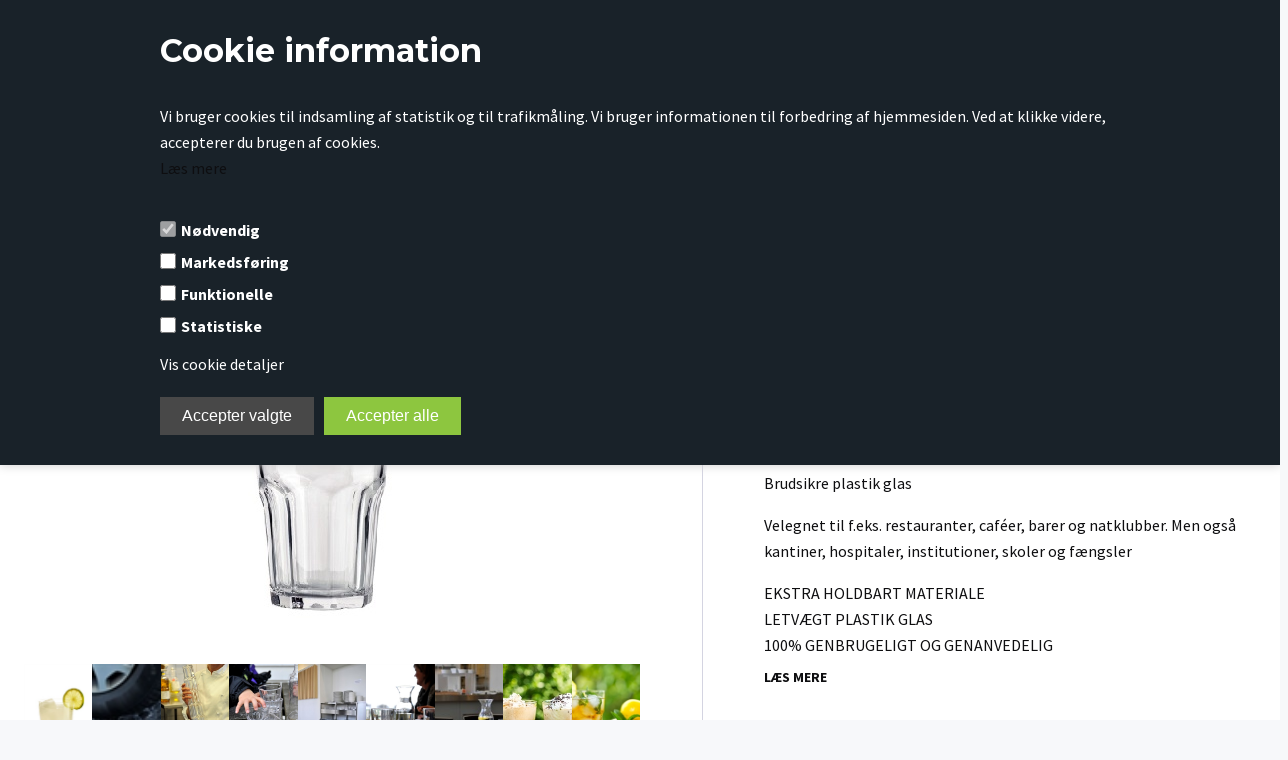

--- FILE ---
content_type: text/html; Charset=UTF-8
request_url: https://www.glassforever.dk/shop/https-www-glassforever-dk-shop-drikke-glas-27c1-html-236p.html
body_size: 21799
content:
<!DOCTYPE html>
<html lang='da' class="webshop-html" xmlns:fb="http://ogp.me/ns/fb#">
<head>
<title>Granity Drikkeglas i plastik 35 cl | genbrug og genanvendelse ✓ </title>
<link rel="alternate" hreflang="da-dk" href="https://www.glassforever.dk/shop/https-www-glassforever-dk-shop-drikke-glas-27c1-html-236p.html"/>
    <meta http-equiv="Content-Type" content="text/html;charset=UTF-8" />
    <meta name="generator" content="DanDomain Webshop" />
    <link rel="canonical" href="https://www.glassforever.dk/shop/https-www-glassforever-dk-shop-drikke-glas-27c1-html-236p.html"/>
    <link rel="preload" as="image" href="/images/200110web2.jpg" />
    <link rel="image_src" href="https://www.glassforever.dk/images/200110web2.jpg" />
    <meta property="og:title" content="Granity 35 cl"/>
    <meta property="og:url" content="https://www.glassforever.dk/shop/https-www-glassforever-dk-shop-drikke-glas-27c1-html-236p.html"/>
    <meta property="og:image" content="https://www.glassforever.dk/images/200110web2.jpg"/>
    <meta name="thumbnail" content="https://www.glassforever.dk/images/200110web2.jpg" />
    <meta name="description" content="Granity glas i plastik » 100% genanvendelige & miljøvenlige plastikglas ">
    <meta name="keywords" content="vandglas drikkeglas drikke glas drikkeglas i farver">
    <meta http-equiv="Page-Enter" content="blendTrans(Duration=0)">
    <meta http-equiv="Page-Exit" content="blendTrans(Duration=0)">
    <link href="/shop/frontend/public/css/webshop.css?v=8.117.5220" rel="stylesheet" type="text/css">
    <link href="/images/ddcss/shop-137.css?1767355218000" rel="stylesheet" type="text/css">
    <script type="text/javascript">
        var UsesOwnDoctype = true
        var LanguageID = '26';
        var ReloadBasket = '';
        var MaxBuyMsg = 'Antal må ikke være større end';
        var MinBuyMsg = 'Antal må ikke være mindre end';
        var SelectVarMsg = 'Vælg variant før køb';
        var ProductNumber = '200110';
        var ProductVariantMasterID = '';
        var Keyword = '';
        var SelectVarTxt = 'Vælg variant';
        var ShowBasketUrl = '/shop/showbasket.html';
        var CurrencyReturnUrl = '/shop/https-www-glassforever-dk-shop-drikke-glas-27c1-html-236p.html';
        var ReqVariantSelect = 'true';
        var EnablePicProtect = false;
        var PicprotectMsg = '(c) GlassFORever 2018';
        var AddedToBasketMessageTriggered = false;
        var CookiePolicy = {"cookiesRequireConsent":true,"allowTrackingCookies":false,"allowStatisticsCookies":false,"allowFunctionalCookies":false};
        setInterval(function(){SilentAjaxGetRequest(location.href);},900000);
    </script>
<script>
window.dataLayer = window.dataLayer || [];
function gtag(){dataLayer.push(arguments);}
gtag('consent', 'default', {
'ad_storage': 'denied',
'analytics_storage': 'denied',
'ad_user_data': 'denied',
'ad_personalization': 'denied',
'personalization_storage': 'denied',
'functionality_storage': 'denied',
'security_storage': 'granted'
});
</script>

<script src="https://www.googletagmanager.com/gtag/js?id=UA-33763068-1" class="shop-native-gtag-script" async ></script>
<script>
window.dataLayer = window.dataLayer || [];
function gtag(){dataLayer.push(arguments);}
gtag('js', new Date());
gtag('config', 'UA-33763068-1', { 'anonymize_ip': true });
gtag('set', 'ads_data_redaction', true);
</script>

<script type="text/plain" class="ce-script">(function(w,d,s,l,i){w[l]=w[l]||[];w[l].push({'gtm.start':new Date().getTime(),event:'gtm.js'});var f=d.getElementsByTagName(s)[0],j=d.createElement(s),dl=l!='dataLayer'?'&l='+l:'';j.async=true;j.src='https://www.googletagmanager.com/gtm.js?id='+i+dl;f.parentNode.insertBefore(j,f);})(window,document,'script','dataLayer','GTM-5K6NX87T');</script>    <script type="text/javascript" src="/shop/frontend/public/js/webshop.all.min.js?v=8.117.5220"></script>

<script>
  var customerTypePopup = {
    'active' : true,
    'b2b' : '/shop/er-du-erhvervskunde-54c1.html',
    'b2c' : 'https://shop.glassforever.dk/shop/frontpage.html'
  };

  var deliveryInfoActive = true;
  var b2cDeliveryInfoText = 'Kun salg til erhverv';
  
  var CookieAcceptText = "Det er ok";
  
  var colli = {
    'active' : true,
    'text' : 'Hver kasse består af'
  };
  
  // Landing-page Form
  var landingFormSuccess = "Tak for din henvendelse – vi vil kontakte dig hurtigt mulig.<br />Klik her for at se forsiden til <a href='https://www.glassforever.dk'>www.glassforever.dk</a>";
  var landingFormFailed = "Din mail blev ikke sendt... prøv igen senere."
  
  // Popup
  var slidedelay = 3000; 									//Forsinkelse er i milisekunder
  var slidespeed = 1000; 									//Hvor langtid det tager for at slide ind i milisekunder
  var width = 500;										//Bredden af popupbeskeden skal passe med baggrundsbillede størrelsen
  var height = 200;										//Højden af popupbeskeden skal passe med baggrundsbillede størrelsen
  var vertplace = "bottom"; 								//Placeringen af popup vinduet, du kan enten vælge top, middle, bottom
  var hortplace = "right"; 								//Placering af popup vinduet, du kan enten vælge left, center, right
  var backgroundurl = "/images/slider2.jpg";				//Baggrundsbillede der skal vises i popup vinduet
  var backgroundcolor = "#283b4d";								//Baggrundsfarven hvis ingen billede, man kan bruge listen neden under: 
  //https://www.w3schools.com/cssref/css_colors.asp eller en farve kode.
  var header = "Er du erhvervskunde (B2B)? Få engros priser";			//Overskrift teksten, som er en H2 overskrift
  var popupmessage = "";	//Brødteksten i popupvinduet
  var headercolor = "white";								//Overskriftens farve eller eksempelvis som farvekode #000000
  var headersize = "1.84615em";							//Overskriftens størrelse, accepterer px og em
  var headeralign = "center";								//Overskriftens vandrette justering
  var popupmessagecolor = "white";						//Brødtekstens farve eller eksempelvis som farvekode #000000
  var popupmessagesize = "17px";							//Brødtekstens størrelse, accepterer px og em
  var popupmessagealign = "center";						//Brødtekstens vandrette justering
  var popuplink = "er-du-ny-54c1.html";					// Link til erhvervs-side på shoppen
  var popupbutton = "Klik her";							// Link tekst
</script>

<!-- Google Tag Manager -->
<script>(function(w,d,s,l,i){w[l]=w[l]||[];w[l].push({'gtm.start':
new Date().getTime(),event:'gtm.js'});var f=d.getElementsByTagName(s)[0],
j=d.createElement(s),dl=l!='dataLayer'?'&l='+l:'';j.async=true;j.src=
'https://www.googletagmanager.com/gtm.js?id='+i+dl;f.parentNode.insertBefore(j,f);
})(window,document,'script','dataLayer','GTM-W5J4GGG');</script>
<!-- End Google Tag Manager -->

<meta http-equiv="X-UA-Compatible" content="IE=edge">
<meta name="viewport" content="initial-scale=1.0, maximum-scale=1.0, user-scalable=0">
<link href="/images/skins/Bewise/css/main.v9.css" rel="stylesheet" type="text/css">
<link href="/images/skins/Bewise/css/libs.css" rel="stylesheet" type="text/css">
<script src="/images/skins/Bewise/js/libs.js" type="text/javascript"></script>
<script type="text/javascript">
var Tawk_API=Tawk_API||{}, Tawk_LoadStart=new Date();
(function(){
var s1=document.createElement("script"),s0=document.getElementsByTagName("script")[0];
s1.async=true;
s1.src='https://embed.tawk.to/64242b6a4247f20fefe8a5bb/1gsmkj5rh';
s1.charset='UTF-8';
s1.setAttribute('crossorigin','*');
s0.parentNode.insertBefore(s1,s0);
})();
</script>

</head>


<body class="webshop-productinfo webshop-body">
<noscript><iframe src='https://www.googletagmanager.com/ns.html?id=GTM-5K6NX87T'height='0' width='0' style='display:none;visibility:hidden'></iframe></noscript><!--scripts body start-->
<style type="text/css">   #CookiePolicy {       background-color: #192229;       color: #ffffff;       left: 0;       width: 100%;       text-align: center;       z-index: 999;   }       #CookiePolicy h1, #CookiePolicy h2, #CookiePolicy h3, #CookiePolicy h4, #CookiePolicy h5  {       color: #ffffff;   }   #CookiePolicy label  {       color: #ffffff;   }       #CookiePolicy .Close {       display: block;       text-decoration: none;       font-size: 14px;       height: 20px;       position: absolute;       right: 10px;       top: 0;       width: 20px;       color: #ffffff;   }       .CookiePolicyCenterText {      margin: 30px auto;      text-align: left;      max-width: 100%;      position: relative;      width: 980px;   }       .CookiePolicyText {      padding-left:10px;   }</style>    <!--googleoff: all-->
<div id="CookiePolicy" class="fixed-top"><div class="CookiePolicyCenterText"><div class="CookiePolicyText"><h2>Cookie information</h2>

<p>
	Vi bruger cookies til indsamling af statistik og til trafikmåling. Vi bruger informationen til forbedring af hjemmesiden. Ved at klikke videre, accepterer du brugen af cookies.<br />
	<a href="/shop/terms.html?HideCookieDialog=1#cookieconsent">Læs mere</a>
</p>
<div class="cookie-policy-consents-container"><div class="cookie-policy-consents-area area-system-cookies"><input type="checkbox" checked disabled/><label>Nødvendig</label></div><div class="cookie-policy-consents-area area-tracking-cookies"><input type="checkbox" id="cookie-policy-consent-tracking" onclick="toggleConsentForCookieType(this)"/><label for="cookie-policy-consent-tracking">Markedsføring</label></div><div class="cookie-policy-consents-area area-functional-cookies"><input type="checkbox" id="cookie-policy-consent-functional" onclick="toggleConsentForCookieType(this)"/><label for="cookie-policy-consent-functional">Funktionelle</label></div><div class="cookie-policy-consents-area area-statistics-cookies"><input type="checkbox" id="cookie-policy-consent-statistics" onclick="toggleConsentForCookieType(this)"/><label for="cookie-policy-consent-statistics">Statistiske</label></div></div><div class="cookie-policy-details-link-container"><a href="#" onclick="toggleCookiePolicyDetails()">Vis cookie detaljer</a></div><div class="cookie-policy-details-container"><div class="rtable rtable--4cols"><div style="order:1;" class="rtable-cell rtable-header-cell">Cookie</div><div style="order:2;" class="rtable-cell cookie-policy-details-locally-mapped cookie-policy-details-column-name">Nødvendig</div><div style="order:3;" class="rtable-cell cookie-policy-details-globally-mapped cookie-policy-details-thirdparty cookie-policy-details-column-name">_GRECAPTCHA</div><div style="order:4;" class="rtable-cell cookie-policy-details-globally-mapped cookie-policy-details-column-name">ASPSESSIONID*</div><div style="order:5;" class="rtable-cell cookie-policy-details-globally-mapped cookie-policy-details-column-name">basketIdentifier</div><div style="order:6;" class="rtable-cell cookie-policy-details-globally-mapped cookie-policy-details-column-name">DanDomainWebShop5Favorites</div><div style="order:7;" class="rtable-cell cookie-policy-details-globally-mapped cookie-policy-details-column-name">DDCookiePolicy</div><div style="order:8;" class="rtable-cell cookie-policy-details-globally-mapped cookie-policy-details-column-name">DDCookiePolicy-consent-functional</div><div style="order:9;" class="rtable-cell cookie-policy-details-globally-mapped cookie-policy-details-column-name">DDCookiePolicy-consent-statistics</div><div style="order:10;" class="rtable-cell cookie-policy-details-globally-mapped cookie-policy-details-column-name">DDCookiePolicy-consent-tracking</div><div style="order:11;" class="rtable-cell cookie-policy-details-globally-mapped cookie-policy-details-column-name">DDCookiePolicyDialog</div><div style="order:12;" class="rtable-cell cookie-policy-details-globally-mapped cookie-policy-details-column-name cookie-policy-details-exists-on-client">SharedSessionId</div><div style="order:13;" class="rtable-cell cookie-policy-details-globally-mapped cookie-policy-details-column-name">shop6TipBotFilterRandomStringValue</div><div style="order:14;" class="rtable-cell cookie-policy-details-globally-mapped cookie-policy-details-column-name">shopReviewRandomStringValue</div><div style="order:15;" class="rtable-cell cookie-policy-details-globally-mapped cookie-policy-details-column-name">shopShowBasketSendMailRandomStringValue</div><div style="order:16;" class="rtable-cell cookie-policy-details-globally-mapped cookie-policy-details-thirdparty cookie-policy-details-column-name">_ga*</div><div style="order:17;" class="rtable-cell cookie-policy-details-globally-mapped cookie-policy-details-thirdparty cookie-policy-details-column-name">_gat_gtag_UA(Viabill)</div><div style="order:18;" class="rtable-cell cookie-policy-details-globally-mapped cookie-policy-details-thirdparty cookie-policy-details-column-name">_gid</div><div style="order:19;" class="rtable-cell cookie-policy-details-globally-mapped cookie-policy-details-thirdparty cookie-policy-details-column-name">GPS</div><div style="order:20;" class="rtable-cell cookie-policy-details-globally-mapped cookie-policy-details-thirdparty cookie-policy-details-column-name">VISITOR_INFO1_LIVE</div><div style="order:21;" class="rtable-cell cookie-policy-details-globally-mapped cookie-policy-details-thirdparty cookie-policy-details-column-name">YSC</div><div style="order:22;" class="rtable-cell cookie-policy-details-locally-mapped cookie-policy-details-column-name">Funktionelle</div><div style="order:1;" class="rtable-cell rtable-header-cell">Kategori</div><div style="order:2;" class="rtable-cell cookie-policy-details-locally-mapped cookie-policy-details-column-category">Nødvendig</div><div style="order:3;" class="rtable-cell cookie-policy-details-globally-mapped cookie-policy-details-thirdparty cookie-policy-details-column-category">Nødvendig</div><div style="order:4;" class="rtable-cell cookie-policy-details-globally-mapped cookie-policy-details-column-category">Nødvendig</div><div style="order:5;" class="rtable-cell cookie-policy-details-globally-mapped cookie-policy-details-column-category">Nødvendig</div><div style="order:6;" class="rtable-cell cookie-policy-details-globally-mapped cookie-policy-details-column-category">Nødvendig</div><div style="order:7;" class="rtable-cell cookie-policy-details-globally-mapped cookie-policy-details-column-category">Nødvendig</div><div style="order:8;" class="rtable-cell cookie-policy-details-globally-mapped cookie-policy-details-column-category">Nødvendig</div><div style="order:9;" class="rtable-cell cookie-policy-details-globally-mapped cookie-policy-details-column-category">Nødvendig</div><div style="order:10;" class="rtable-cell cookie-policy-details-globally-mapped cookie-policy-details-column-category">Nødvendig</div><div style="order:11;" class="rtable-cell cookie-policy-details-globally-mapped cookie-policy-details-column-category">Nødvendig</div><div style="order:12;" class="rtable-cell cookie-policy-details-globally-mapped cookie-policy-details-column-category cookie-policy-details-exists-on-client">Nødvendig</div><div style="order:13;" class="rtable-cell cookie-policy-details-globally-mapped cookie-policy-details-column-category">Nødvendig</div><div style="order:14;" class="rtable-cell cookie-policy-details-globally-mapped cookie-policy-details-column-category">Nødvendig</div><div style="order:15;" class="rtable-cell cookie-policy-details-globally-mapped cookie-policy-details-column-category">Nødvendig</div><div style="order:16;" class="rtable-cell cookie-policy-details-globally-mapped cookie-policy-details-thirdparty cookie-policy-details-column-category">Markedsføring</div><div style="order:17;" class="rtable-cell cookie-policy-details-globally-mapped cookie-policy-details-thirdparty cookie-policy-details-column-category">Markedsføring</div><div style="order:18;" class="rtable-cell cookie-policy-details-globally-mapped cookie-policy-details-thirdparty cookie-policy-details-column-category">Markedsføring</div><div style="order:19;" class="rtable-cell cookie-policy-details-globally-mapped cookie-policy-details-thirdparty cookie-policy-details-column-category">Markedsføring</div><div style="order:20;" class="rtable-cell cookie-policy-details-globally-mapped cookie-policy-details-thirdparty cookie-policy-details-column-category">Markedsføring</div><div style="order:21;" class="rtable-cell cookie-policy-details-globally-mapped cookie-policy-details-thirdparty cookie-policy-details-column-category">Markedsføring</div><div style="order:22;" class="rtable-cell cookie-policy-details-locally-mapped cookie-policy-details-column-category">Funktionelle</div><div style="order:1;" class="rtable-cell rtable-header-cell">Beskrivelse</div><div style="order:2;" class="rtable-cell cookie-policy-details-locally-mapped cookie-policy-details-column-description">brugt af cookie policy</div><div style="order:3;" class="rtable-cell cookie-policy-details-globally-mapped cookie-policy-details-thirdparty cookie-policy-details-column-description">Bruges til Google ReCaptcha<div class="cookie-policy-third-party-details-container">Google LLC</div></div><div style="order:4;" class="rtable-cell cookie-policy-details-globally-mapped cookie-policy-details-column-description">Bruges til at gemme session data</div><div style="order:5;" class="rtable-cell cookie-policy-details-globally-mapped cookie-policy-details-column-description">Bruges til at gemme kurv</div><div style="order:6;" class="rtable-cell cookie-policy-details-globally-mapped cookie-policy-details-column-description">Bruges af funktionen favorit produkter</div><div style="order:7;" class="rtable-cell cookie-policy-details-globally-mapped cookie-policy-details-column-description">Bruges til at gemme cookie samtykke</div><div style="order:8;" class="rtable-cell cookie-policy-details-globally-mapped cookie-policy-details-column-description">Bruges til at gemme cookie samtykke</div><div style="order:9;" class="rtable-cell cookie-policy-details-globally-mapped cookie-policy-details-column-description">Bruges til at gemme cookie samtykke</div><div style="order:10;" class="rtable-cell cookie-policy-details-globally-mapped cookie-policy-details-column-description">Bruges til at gemme cookie samtykke</div><div style="order:11;" class="rtable-cell cookie-policy-details-globally-mapped cookie-policy-details-column-description">Bruges til at gemme cookie samtykke</div><div style="order:12;" class="rtable-cell cookie-policy-details-globally-mapped cookie-policy-details-column-description cookie-policy-details-exists-on-client">Bruges til at gemme session data</div><div style="order:13;" class="rtable-cell cookie-policy-details-globally-mapped cookie-policy-details-column-description">Bruges af funktionen tip en ven</div><div style="order:14;" class="rtable-cell cookie-policy-details-globally-mapped cookie-policy-details-column-description">Bruges af funktionen produkt anmeldelser</div><div style="order:15;" class="rtable-cell cookie-policy-details-globally-mapped cookie-policy-details-column-description">Bruges til send kurven til en ven funktionen</div><div style="order:16;" class="rtable-cell cookie-policy-details-globally-mapped cookie-policy-details-thirdparty cookie-policy-details-column-description">Google analytics bruges til at indsamle statistik om den besøgende<div class="cookie-policy-third-party-details-container">Google LLC</div></div><div style="order:17;" class="rtable-cell cookie-policy-details-globally-mapped cookie-policy-details-thirdparty cookie-policy-details-column-description">Bruges af Google til at tilpasse visning af annoncer<div class="cookie-policy-third-party-details-container">Google LLC</div></div><div style="order:18;" class="rtable-cell cookie-policy-details-globally-mapped cookie-policy-details-thirdparty cookie-policy-details-column-description">Google analytics bruges til at indsamle statistik om den besøgende<div class="cookie-policy-third-party-details-container">Google LLC</div></div><div style="order:19;" class="rtable-cell cookie-policy-details-globally-mapped cookie-policy-details-thirdparty cookie-policy-details-column-description">Bruges af Youtube til afspilning af video<div class="cookie-policy-third-party-details-container">youtube.com </div></div><div style="order:20;" class="rtable-cell cookie-policy-details-globally-mapped cookie-policy-details-thirdparty cookie-policy-details-column-description">Bruges af Youtube til afspilning af video<div class="cookie-policy-third-party-details-container">youtube.com</div></div><div style="order:21;" class="rtable-cell cookie-policy-details-globally-mapped cookie-policy-details-thirdparty cookie-policy-details-column-description">Bruges af Youtube til afspilning af video<div class="cookie-policy-third-party-details-container">youtube.com</div></div><div style="order:22;" class="rtable-cell cookie-policy-details-locally-mapped cookie-policy-details-column-description">brugt af cookie policy</div><div style="order:1;" class="rtable-cell rtable-header-cell">Udløb</div><div style="order:2;" class="rtable-cell cookie-policy-details-locally-mapped cookie-policy-details-column-expire">365 dage</div><div style="order:3;" class="rtable-cell cookie-policy-details-globally-mapped cookie-policy-details-thirdparty cookie-policy-details-column-expire">182 dage</div><div style="order:4;" class="rtable-cell cookie-policy-details-globally-mapped cookie-policy-details-column-expire">session</div><div style="order:5;" class="rtable-cell cookie-policy-details-globally-mapped cookie-policy-details-column-expire">30 dage</div><div style="order:6;" class="rtable-cell cookie-policy-details-globally-mapped cookie-policy-details-column-expire">365 dage</div><div style="order:7;" class="rtable-cell cookie-policy-details-globally-mapped cookie-policy-details-column-expire">365 dage</div><div style="order:8;" class="rtable-cell cookie-policy-details-globally-mapped cookie-policy-details-column-expire">365 dage</div><div style="order:9;" class="rtable-cell cookie-policy-details-globally-mapped cookie-policy-details-column-expire">365 dage</div><div style="order:10;" class="rtable-cell cookie-policy-details-globally-mapped cookie-policy-details-column-expire">365 dage</div><div style="order:11;" class="rtable-cell cookie-policy-details-globally-mapped cookie-policy-details-column-expire">365 dage</div><div style="order:12;" class="rtable-cell cookie-policy-details-globally-mapped cookie-policy-details-column-expire cookie-policy-details-exists-on-client">365 dage</div><div style="order:13;" class="rtable-cell cookie-policy-details-globally-mapped cookie-policy-details-column-expire">session</div><div style="order:14;" class="rtable-cell cookie-policy-details-globally-mapped cookie-policy-details-column-expire">session</div><div style="order:15;" class="rtable-cell cookie-policy-details-globally-mapped cookie-policy-details-column-expire">session</div><div style="order:16;" class="rtable-cell cookie-policy-details-globally-mapped cookie-policy-details-thirdparty cookie-policy-details-column-expire">730 dage</div><div style="order:17;" class="rtable-cell cookie-policy-details-globally-mapped cookie-policy-details-thirdparty cookie-policy-details-column-expire">1 dage</div><div style="order:18;" class="rtable-cell cookie-policy-details-globally-mapped cookie-policy-details-thirdparty cookie-policy-details-column-expire">2 minutter</div><div style="order:19;" class="rtable-cell cookie-policy-details-globally-mapped cookie-policy-details-thirdparty cookie-policy-details-column-expire">1 dage</div><div style="order:20;" class="rtable-cell cookie-policy-details-globally-mapped cookie-policy-details-thirdparty cookie-policy-details-column-expire">180 dage</div><div style="order:21;" class="rtable-cell cookie-policy-details-globally-mapped cookie-policy-details-thirdparty cookie-policy-details-column-expire">session</div><div style="order:22;" class="rtable-cell cookie-policy-details-locally-mapped cookie-policy-details-column-expire">365 dage</div></div></div><div class="cookie-policy-accept-buttons-container"><input id="cookie-policy-accept-button" data-accept-text-original="Accepter valgte" data-accept-text-modified="" class="cookie-policy-accept cookie-policy-button" type="button" value="Accepter valgte" onclick="cookiePolicyAccept('aede332ecd1a9b4f929c49187b051316c9747418')"/><input class="cookie-policy-accept-all cookie-policy-button" type="button" value="Accepter alle" onclick="cookiePolicyAcceptAll('aede332ecd1a9b4f929c49187b051316c9747418')"/></div></div></div></div>
<!--googleon: all-->
<div class="wrapper">
  <div class="topnav">
    <div class="container">
      <div class="content">
        <div class="topnav_left">
          <a href="tel:004525421639"><svg xmlns="http://www.w3.org/2000/svg" fill="none" viewBox="0 0 24 24" stroke-width="1.5" stroke="currentColor" class="w-6 h-6">
            <path stroke-linecap="round" stroke-linejoin="round" d="M2.25 6.75c0 8.284 6.716 15 15 15h2.25a2.25 2.25 0 002.25-2.25v-1.372c0-.516-.351-.966-.852-1.091l-4.423-1.106c-.44-.11-.902.055-1.173.417l-.97 1.293c-.282.376-.769.542-1.21.38a12.035 12.035 0 01-7.143-7.143c-.162-.441.004-.928.38-1.21l1.293-.97c.363-.271.527-.734.417-1.173L6.963 3.102a1.125 1.125 0 00-1.091-.852H4.5A2.25 2.25 0 002.25 4.5v2.25z" />
            </svg>+45 9340 9246</a>
          <a href="mailto:mail@glassforever.com"><svg xmlns="http://www.w3.org/2000/svg" fill="none" viewBox="0 0 24 24" stroke-width="1.5" stroke="currentColor" class="w-6 h-6">
            <path stroke-linecap="round" stroke-linejoin="round" d="M21.75 6.75v10.5a2.25 2.25 0 01-2.25 2.25h-15a2.25 2.25 0 01-2.25-2.25V6.75m19.5 0A2.25 2.25 0 0019.5 4.5h-15a2.25 2.25 0 00-2.25 2.25m19.5 0v.243a2.25 2.25 0 01-1.07 1.916l-7.5 4.615a2.25 2.25 0 01-2.36 0L3.32 8.91a2.25 2.25 0 01-1.07-1.916V6.75" />
            </svg>mail@glassforever.com</a>
        </div>
        <div class="topnav_right">
          <div class="some">
            <a href="https://www.instagram.com/glassforever_/" target="_blank"><svg aria-hidden="true" focusable="false" role="presentation" class="w-auto h-4" viewBox="0 0 18 18">
              <path d="M8.77 1.58c2.34 0 2.62.01 3.54.05.86.04 1.32.18 1.63.3.41.17.7.35 1.01.66.3.3.5.6.65 1 .12.32.27.78.3 1.64.05.92.06 1.2.06 3.54s-.01 2.62-.05 3.54a4.79 4.79 0 01-.3 1.63c-.17.41-.35.7-.66 1.01-.3.3-.6.5-1.01.66-.31.12-.77.26-1.63.3-.92.04-1.2.05-3.54.05s-2.62 0-3.55-.05a4.79 4.79 0 01-1.62-.3c-.42-.16-.7-.35-1.01-.66-.31-.3-.5-.6-.66-1a4.87 4.87 0 01-.3-1.64c-.04-.92-.05-1.2-.05-3.54s0-2.62.05-3.54c.04-.86.18-1.32.3-1.63.16-.41.35-.7.66-1.01.3-.3.6-.5 1-.65.32-.12.78-.27 1.63-.3.93-.05 1.2-.06 3.55-.06zm0-1.58C6.39 0 6.09.01 5.15.05c-.93.04-1.57.2-2.13.4-.57.23-1.06.54-1.55 1.02C1 1.96.7 2.45.46 3.02c-.22.56-.37 1.2-.4 2.13C0 6.1 0 6.4 0 8.77s.01 2.68.05 3.61c.04.94.2 1.57.4 2.13.23.58.54 1.07 1.02 1.56.49.48.98.78 1.55 1.01.56.22 1.2.37 2.13.4.94.05 1.24.06 3.62.06 2.39 0 2.68-.01 3.62-.05.93-.04 1.57-.2 2.13-.41a4.27 4.27 0 001.55-1.01c.49-.49.79-.98 1.01-1.56.22-.55.37-1.19.41-2.13.04-.93.05-1.23.05-3.61 0-2.39 0-2.68-.05-3.62a6.47 6.47 0 00-.4-2.13 4.27 4.27 0 00-1.02-1.55A4.35 4.35 0 0014.52.46a6.43 6.43 0 00-2.13-.41A69 69 0 008.77 0z"></path>
              <path d="M8.8 4a4.5 4.5 0 100 9 4.5 4.5 0 000-9zm0 7.43a2.92 2.92 0 110-5.85 2.92 2.92 0 010 5.85zM13.43 5a1.05 1.05 0 100-2.1 1.05 1.05 0 000 2.1z"></path>
              </svg></a>
            <a href="https://www.facebook.com/GlassFOReverdk/" target="_blank"><svg aria-hidden="true" focusable="false" role="presentation" class="w-auto h-4" viewBox="0 0 18 18">
              <path d="M16.42.61c.27 0 .5.1.69.28.19.2.28.42.28.7v15.44c0 .27-.1.5-.28.69a.94.94 0 01-.7.28h-4.39v-6.7h2.25l.31-2.65h-2.56v-1.7c0-.4.1-.72.28-.93.18-.2.5-.32 1-.32h1.37V3.35c-.6-.06-1.27-.1-2.01-.1-1.01 0-1.83.3-2.45.9-.62.6-.93 1.44-.93 2.53v1.97H7.04v2.65h2.24V18H.98c-.28 0-.5-.1-.7-.28a.94.94 0 01-.28-.7V1.59c0-.27.1-.5.28-.69a.94.94 0 01.7-.28h15.44z"></path>
              </svg></a>
            <a href="https://dk.linkedin.com/company/glassforever" target="_blank"><svg xmlns="http://www.w3.org/2000/svg" viewBox="0 0 24 24" width="24" height="24" aria-hidden="true" focusable="false" role="presentation" class="w-auto h-5"><path fill="none" d="M0 0h24v24H0z"></path><path d="M18.335 18.339H15.67v-4.177c0-.996-.02-2.278-1.39-2.278-1.389 0-1.601 1.084-1.601 2.205v4.25h-2.666V9.75h2.56v1.17h.035c.358-.674 1.228-1.387 2.528-1.387 2.7 0 3.2 1.778 3.2 4.091v4.715zM7.003 8.575a1.546 1.546 0 0 1-1.548-1.549 1.548 1.548 0 1 1 1.547 1.549zm1.336 9.764H5.666V9.75H8.34v8.589zM19.67 3H4.329C3.593 3 3 3.58 3 4.297v15.406C3 20.42 3.594 21 4.328 21h15.338C20.4 21 21 20.42 21 19.703V4.297C21 3.58 20.4 3 19.666 3h.003z" fill="rgba(255,255,255,1)"></path></svg></a>
          </div>
        </div>
      </div>
    </div>
  </div>
  <header>
    <div class="container">
      <div class="header">
        <a href="/shop/frontpage.html"><img src="/images/GFE_Navy_Logo.svg" width="150" height="55"></a>
        <div id="ProductmenuContainer_DIV" class="ProductmenuContainer_DIV"><span class="Heading_Productmenu Heading_ProductMenu">Produkter<br></span><style type="text/css">.ProductMenu_MenuItemBold{font-weight:bold;}</style><ul id="ProductMenu_List"><li class="RootCategory_Productmenu has-dropdown active"><a name="ActiveCategory_A" ID="ActiveCategory_A"></a><a href="/shop/produkter-3s1.html" class="CategoryLink0_Productmenu Activ_Productmenu Activ_ProductMenu" title="Produkter"><span class="ProductMenu_MenuItemBold">Produkter</span></a><ul class="dropdown"><li class="SubCategory1_Productmenu"><a href="/shop/tilbehoer-til-mad-84c1.html" class="CategoryLink1_Productmenu Deactiv_Productmenu Deactiv_ProductMenu" title="Tilbehør til mad">Tilbehør til mad</a></li><li class="SubCategory1_Productmenu"><a href="/shop/drikkeglas-27c1.html" class="CategoryLink1_Productmenu Deactiv_Productmenu Deactiv_ProductMenu" title="Drikkeglas">Drikkeglas</a></li><li class="SubCategory1_Productmenu"><a href="/shop/b2g-90c1.html" class="CategoryLink1_Productmenu Deactiv_Productmenu Deactiv_ProductMenu" title="B2G">B2G</a></li><li class="SubCategory1_Productmenu"><a href="/shop/horeca-storkoekken-88c1.html" class="CategoryLink1_Productmenu Deactiv_Productmenu Deactiv_ProductMenu" title="HORECA & Storkøkken">HORECA & Storkøkken</a></li><li class="SubCategory1_Productmenu"><a href="/shop/private-label-89c1.html" class="CategoryLink1_Productmenu Deactiv_Productmenu Deactiv_ProductMenu" title="Private Label">Private Label</a></li><li class="SubCategory1_Productmenu"><a href="/shop/to-go-87c1.html" class="CategoryLink1_Productmenu Deactiv_Productmenu Deactiv_ProductMenu" title="TO GO">TO GO</a></li><li class="SubCategory1_Productmenu"><a href="/shop/premium-33c1.html" class="CategoryLink1_Productmenu Deactiv_Productmenu Deactiv_ProductMenu" title="Premium">Premium</a></li><li class="SubCategory1_Productmenu"><a href="/shop/kaffekrus-36c1.html" class="CategoryLink1_Productmenu Deactiv_Productmenu Deactiv_ProductMenu" title="Kaffekrus">Kaffekrus</a></li><li class="SubCategory1_Productmenu"><a href="/shop/https-www-glassforever-dk-shop-oel-37c1-html-37c1.html" class="CategoryLink1_Productmenu Deactiv_Productmenu Deactiv_ProductMenu" title="Ølkrus og ølglas">Ølkrus og ølglas</a></li><li class="SubCategory1_Productmenu"><a href="/shop/cocktailglas-drinksglas-38c1.html" class="CategoryLink1_Productmenu Deactiv_Productmenu Deactiv_ProductMenu" title="Cocktailglas & Drinksglas">Cocktailglas & Drinksglas</a></li><li class="SubCategory1_Productmenu"><a href="/shop/champagneglas-39c1.html" class="CategoryLink1_Productmenu Deactiv_Productmenu Deactiv_ProductMenu" title="Champagneglas">Champagneglas</a></li><li class="SubCategory1_Productmenu"><a href="/shop/https-www-glassforever-dk-shop-vin-40c1-html-40c1.html" class="CategoryLink1_Productmenu Deactiv_Productmenu Deactiv_ProductMenu" title="Vinglas">Vinglas</a></li><li class="SubCategory1_Productmenu"><a href="/shop/kander-karafler-43c1.html" class="CategoryLink1_Productmenu Deactiv_Productmenu Deactiv_ProductMenu" title="Kander & Karafler">Kander & Karafler</a></li><li class="SubCategory1_Productmenu"><a href="/shop/https-www-glassforever-dk-shop-shot-41c1-html-41c1.html" class="CategoryLink1_Productmenu Deactiv_Productmenu Deactiv_ProductMenu" title="Shotglas">Shotglas</a></li><li class="SubCategory1_Productmenu"><a href="/shop/light-event-42c1.html" class="CategoryLink1_Productmenu Deactiv_Productmenu Deactiv_ProductMenu" title="Light & Event">Light & Event</a></li><li class="SubCategory1_Productmenu"><a href="/shop/https-www-glassforever-dk-shop-logo-print-411p-html-45c1.html" class="CategoryLink1_Productmenu Deactiv_Productmenu Deactiv_ProductMenu" title="Glas med logo">Glas med logo</a></li><li class="SubCategory1_Productmenu"><a href="/shop/modo-sirup-59c1.html" class="CategoryLink1_Productmenu Deactiv_Productmenu Deactiv_ProductMenu" title="Modo sirup">Modo sirup</a></li></ul></li><li class="RootCategory_Productmenu"><a href="/shop/for-miljoeet-57c1.html" class="CategoryLink0_Productmenu Deactiv_Productmenu Deactiv_ProductMenu" title="For miljøet">For miljøet</a></li><li class="RootCategory_Productmenu has-dropdown"><a href="/shop/egenskaber-7s1.html" class="CategoryLink0_Productmenu Deactiv_Productmenu Deactiv_ProductMenu" title="Egenskaber"><span class="ProductMenu_MenuItemBold">Egenskaber</span></a><ul class="dropdown"><li class="SubCategory1_Productmenu"><a href="/shop/vores-genanvendelsessystem-48c1.html" class="CategoryLink1_Productmenu Deactiv_Productmenu Deactiv_ProductMenu" title="Vores genanvendelsessystem">Vores genanvendelsessystem</a></li><li class="SubCategory1_Productmenu"><a href="/shop/bioplast-82c1.html" class="CategoryLink1_Productmenu Deactiv_Productmenu Deactiv_ProductMenu" title="Bioplast">Bioplast</a></li><li class="SubCategory1_Productmenu"><a href="/shop/for-store-besparelser-17c1.html" class="CategoryLink1_Productmenu Deactiv_Productmenu Deactiv_ProductMenu" title="For store besparelser over tid">For store besparelser over tid</a></li><li class="SubCategory1_Productmenu"><a href="/shop/styrke-betaler-sig-46c1.html" class="CategoryLink1_Productmenu Deactiv_Productmenu Deactiv_ProductMenu" title="Styrke betaler sig - Ekstra holdbart materiale">Styrke betaler sig - Ekstra holdbart materiale</a></li><li class="SubCategory1_Productmenu"><a href="/shop/sundere-og-lettere-47c1.html" class="CategoryLink1_Productmenu Deactiv_Productmenu Deactiv_ProductMenu" title=" Sundere og lettere arbejdsmiljø - Letvægt plastik"> Sundere og lettere arbejdsmiljø - Letvægt plastik</a></li><li class="SubCategory1_Productmenu"><a href="/shop/for-vores-kunders-22c1.html" class="CategoryLink1_Productmenu Deactiv_Productmenu Deactiv_ProductMenu" title="For vores kunders tilfredshed - 5 års garanti">For vores kunders tilfredshed - 5 års garanti</a></li></ul></li><li class="RootCategory_Productmenu has-dropdown"><a href="/shop/artikler-92s1.html" class="CategoryLink0_Productmenu Deactiv_Productmenu Deactiv_ProductMenu" title="Artikler"><span class="ProductMenu_MenuItemBold">Artikler</span></a><ul class="dropdown"><li class="SubCategory1_Productmenu"><a href="/shop/certifikater-94c1.html" class="CategoryLink1_Productmenu Deactiv_Productmenu Deactiv_ProductMenu" title="Certifikater">Certifikater</a></li><li class="SubCategory1_Productmenu"><a href="/shop/co2-rapporter-95c1.html" class="CategoryLink1_Productmenu Deactiv_Productmenu Deactiv_ProductMenu" title="CO2 Rapporter">CO2 Rapporter</a></li><li class="SubCategory1_Productmenu"><a href="/shop/nyhedsbreve-93c1.html" class="CategoryLink1_Productmenu Deactiv_Productmenu Deactiv_ProductMenu" title="Nyhedsbreve">Nyhedsbreve</a></li></ul></li><li class="RootCategory_Productmenu has-dropdown"><a href="/shop/om-glassforever-8s1.html" class="CategoryLink0_Productmenu Deactiv_Productmenu Deactiv_ProductMenu" title="OM glassFORever"><span class="ProductMenu_MenuItemBold">OM glassFORever</span></a><ul class="dropdown"><li class="SubCategory1_Productmenu"><a href="/shop/for-flere-smil-23c1.html" class="CategoryLink1_Productmenu Deactiv_Productmenu Deactiv_ProductMenu" title="For flere smil og mere fakta">For flere smil og mere fakta</a></li><li class="SubCategory1_Productmenu"><a href="/shop/for-unikke-plastikglas-24c1.html" class="CategoryLink1_Productmenu Deactiv_Productmenu Deactiv_ProductMenu" title="For unikke plastikglas vores private label">For unikke plastikglas vores private label</a></li><li class="SubCategory1_Productmenu"><a href="/shop/for-laengere-holdbarhed-25c1.html" class="CategoryLink1_Productmenu Deactiv_Productmenu Deactiv_ProductMenu" title="For længere holdbarhed - gode råd">For længere holdbarhed - gode råd</a></li><li class="SubCategory1_Productmenu"><a href="/shop/vaskeanvisninger-for-26c1.html" class="CategoryLink1_Productmenu Deactiv_Productmenu Deactiv_ProductMenu" title="Vaskeanvisninger - for det optimale vaskeresultat">Vaskeanvisninger - for det optimale vaskeresultat</a></li><li class="SubCategory1_Productmenu"><a href="/shop/den-plastik-vi-58c1.html" class="CategoryLink1_Productmenu Deactiv_Productmenu Deactiv_ProductMenu" title="Den plastik vi bruger">Den plastik vi bruger</a></li><li class="SubCategory1_Productmenu"><a href="/shop/referencer-51c1.html" class="CategoryLink1_Productmenu Deactiv_Productmenu Deactiv_ProductMenu" title="Referencer">Referencer</a></li><li class="SubCategory1_Productmenu"><a href="/shop/co2-regnskab-65c1.html" class="CategoryLink1_Productmenu Deactiv_Productmenu Deactiv_ProductMenu" title="CO2-Regnskab">CO2-Regnskab</a></li><li class="SubCategory1_Productmenu"><a href="/shop/vilkaar-cookiepolitik-10c1.html" class="CategoryLink1_Productmenu Deactiv_Productmenu Deactiv_ProductMenu" title="Vilkår & cookiepolitik">Vilkår & cookiepolitik</a></li><li class="SubCategory1_Productmenu"><a href="/shop/katalog-videoer-15c1.html" class="CategoryLink1_Productmenu Deactiv_Productmenu Deactiv_ProductMenu" title="Katalog & videoer">Katalog & videoer</a></li><li class="SubCategory1_Productmenu"><a href="/shop/ofte-stillede-spoergsmaal-86c1.html" class="CategoryLink1_Productmenu Deactiv_Productmenu Deactiv_ProductMenu" title="Ofte stillede spørgsmål">Ofte stillede spørgsmål</a></li><li class="SubCategory1_Productmenu"><a href="/shop/er-du-privatkunde-85c1.html" class="CategoryLink1_Productmenu Deactiv_Productmenu Deactiv_ProductMenu" title="Er du privatkunde?">Er du privatkunde?</a></li><li class="SubCategory1_Productmenu"><a href="/shop/forhandlere-kontakt-16c1.html" class="CategoryLink1_Productmenu Deactiv_Productmenu Deactiv_ProductMenu" title="Forhandlere & Kontakt">Forhandlere & Kontakt</a></li></ul></li></ul><!--<CategoryStructure></CategoryStructure>-->
<!--Loaded from disk cache--></div><input type="hidden" value="1" id="RootCatagory"><!--categories loaded in: 31ms-->
        <div class="menu-buttons">
          <div class="lang">
            <svg xmlns="http://www.w3.org/2000/svg" fill="none" viewBox="0 0 24 24" stroke-width="1.5" stroke="currentColor" class="w-6 h-6">
              <path stroke-linecap="round" stroke-linejoin="round" d="M12 21a9.004 9.004 0 008.716-6.747M12 21a9.004 9.004 0 01-8.716-6.747M12 21c2.485 0 4.5-4.03 4.5-9S14.485 3 12 3m0 18c-2.485 0-4.5-4.03-4.5-9S9.515 3 12 3m0 0a8.997 8.997 0 017.843 4.582M12 3a8.997 8.997 0 00-7.843 4.582m15.686 0A11.953 11.953 0 0112 10.5c-2.998 0-5.74-1.1-7.843-2.918m15.686 0A8.959 8.959 0 0121 12c0 .778-.099 1.533-.284 2.253m0 0A17.919 17.919 0 0112 16.5c-3.162 0-6.133-.815-8.716-2.247m0 0A9.015 9.015 0 013 12c0-1.605.42-3.113 1.157-4.418" />
            </svg>
            <ul class="lang-toggle">
              <li><a title="Glassforever.dk" href="https://www.glassforever.dk">Danish</a></li>
              <li><a title="Glassforever.com" href="https://www.glassforever.com">English</a></li>
              <li><a title="Glassforever.de" href="https://www.glassforever.de">German</a></li>
             <!-- <li><a href="https://www.glassforever.de">German</a></li> -->
            </ul>
          </div>
          <div class="search">
            <svg xmlns="http://www.w3.org/2000/svg" fill="none" viewBox="0 0 24 24" stroke-width="1.5" stroke="currentColor" class="w-6 h-6">
              <path stroke-linecap="round" stroke-linejoin="round" d="M21 21l-5.197-5.197m0 0A7.5 7.5 0 105.196 5.196a7.5 7.5 0 0010.607 10.607z" />
            </svg>
          </div>
          <div id="toggleSearch">
            <form ID="Search_Form" method="POST" action="/shop/search-1.html" style="margin:0;"><input type="hidden" name="InitSearch" value="1"><span class="SearchTitle_SearchPage">Søg navn, farve, materiale (f.eks. PP), mm</span><br><input type="text" name="Keyword" maxlength="50" size="12" class="SearchField_SearchPage" value=""><span class="nbsp">&nbsp;</span><input type="submit" value="Søg" name="Search" class="SubmitButton_SearchPage"><br></form>
            <div class="search-close"><svg xmlns="http://www.w3.org/2000/svg" fill="none" viewBox="0 0 24 24" stroke-width="1.5" stroke="currentColor" class="w-6 h-6">
              <path stroke-linecap="round" stroke-linejoin="round" d="M6 18L18 6M6 6l12 12" />
              </svg>
            </div>
          </div>
          <label class="menu" for="toggleSidebar">
              <svg xmlns="http://www.w3.org/2000/svg" fill="none" viewBox="0 0 24 24" stroke-width="1.5" stroke="currentColor" class="w-6 h-6">
                <path stroke-linecap="round" stroke-linejoin="round" d="M3.75 6.75h16.5M3.75 12h16.5m-16.5 5.25h16.5" />
              </svg>
            </label>
          <span class="button" id="contact-button">Kontakt os</span>
        </div>
      </div>
    </div>
  </header>
  <article>
    <div itemscope itemtype="https://schema.org/Product">
<meta itemprop="sku" content="200110"/>
<meta itemprop="mpn" content="200110"/>
<meta itemprop="itemCondition" content="https://schema.org/NewCondition" />
<div itemprop="shippingDetails" itemtype="https://schema.org/OfferShippingDetails" itemscope>
<div itemprop="shippingRate" itemtype="https://schema.org/MonetaryAmount" itemscope>
<meta itemprop="value" content="0.00" />
<meta itemprop="currency" content="DKK" />
</div>
</div>
<FORM METHOD="POST" NAME="myform" class="product-details-buy-form" OnSubmit="return BuyProduct(this,'1','0','False');" ACTION="/shop/basket.asp"><INPUT TYPE="hidden" NAME="VerticalScrollPos" VALUE=""><INPUT TYPE="hidden" NAME="BuyReturnUrl" VALUE="/shop/https-www-glassforever-dk-shop-drikke-glas-27c1-html-236p.html"><INPUT TYPE="hidden" NAME="Add" VALUE="1"><INPUT TYPE="HIDDEN" NAME="ProductID" VALUE="200110"><div class="breadcrumb">
<TABLE width="100%" border="0" cellpadding="0" cellspacing="0">
<TR>
<TD CLASS="BreadCrumb_ProductInfo BreadCrumb_Productinfo"><span itemscope itemtype="https://schema.org/BreadcrumbList"><a href="frontpage.html">Forside</a> » <span itemprop="itemListElement" itemscope itemtype="https://schema.org/ListItem"><a class="BreadCrumbLink_Active" href="/shop/produkter-3s1.html" itemprop="item"><span itemprop="name">Produkter</span></a><meta itemprop="position" content="1" /></span></span><BR><BR></TD>
</TR>
</TABLE>
</div>
<h1><SPAN CLASS="Description_Productinfo" itemprop="name">Granity 35 cl</SPAN></h1>
<div class="productcard">
<div class="images">
<div class="imagecanvas"><script type="text/javascript" src="/shop/frontend/public/js/fancybox.min.js?version=356"></script><script type="text/javascript">
		$(document).ready(function() {

		setTimeout(() => {

		$(".Thumbnail_Productinfo_FancyBox").fancybox(
		{
		buttons: [
		"zoom",
		"slideShow"
		
            ,"close"
            ]
            
              ,arrows: false
            
            ,afterShow:function(instance,slide){
              $('.fancybox-image').css('border', '10px solid #ffffff');
              if($('.fancybox-image').css('cursor')!='zoom-in'){
                $('.fancybox-image').css('box-sizing', 'content-box');
              }
              else{
                $('.fancybox-image').css('box-sizing', 'border-box');
              }
            }
            ,beforeClose:function(instance,slide){
              $('.fancybox-image').css('border', '0px');
              $('.fancybox-image').css('box-sizing', 'border-box');
            }
            ,afterLoad:function(instance,slide){
              if($('.fancybox-image').css('cursor')!='zoom-in'){
                $('.fancybox-image').css('box-sizing', 'content-box');
              }
              else{
                $('.fancybox-image').css('box-sizing', 'border-box');
              }
				if(slide.$image != null){
					slide.$image.attr('alt', slide.opts.$orig.find('img').attr('alt'));
				}

            }
          }
        );

		}, 100);


      });
    </script><div>
<div id="Productinfo_Fancybox_Image_DIV"><a class="Thumbnail_Productinfo_FancyBox" id="Image_Productinfo_FancyBox" data-fancybox="gallery" href="/images/200110web2-p.jpg" rel="Thumbnail_Productinfo_FancyBox_Gallery" title="Granity 35 cl" data-caption="Granity 35 cl"><img itemprop="image" class="ProductInfo_Fancybox_IMG" id="ProductInfo_Fancybox_IMG" src="/images/200110web2.jpg" alt="Granity 35 cl"></a></div>
</div>
</div>
<div class="imageselector"><a class="Thumbnail_Productinfo_FancyBox" data-fancybox="gallery" href="/images/200110 In-p.jpg" rel="Thumbnail_Productinfo_FancyBox_Gallery" alt="" title="" data-caption=""><img border="0" class="Thumbnail_Productinfo Thumbnail_ProductInfo" src="/images/200110%20In-t.jpg" alt="" style="width:85px;margin-right:0px;"></a><a class="Thumbnail_Productinfo_FancyBox" data-fancybox="gallery" href="/images/Granity01-p.jpg" rel="Thumbnail_Productinfo_FancyBox_Gallery" alt="" title="" data-caption=""><img border="0" class="Thumbnail_Productinfo Thumbnail_ProductInfo" src="/images/Granity01-t.jpg" alt="" style="width:85px;margin-right:0px;"></a><a class="Thumbnail_Productinfo_FancyBox" data-fancybox="gallery" href="/images/Granity21-p.jpg" rel="Thumbnail_Productinfo_FancyBox_Gallery" alt="" title="" data-caption=""><img border="0" class="Thumbnail_Productinfo Thumbnail_ProductInfo" src="/images/Granity21-t.jpg" alt="" style="width:85px;margin-right:0px;"></a><a class="Thumbnail_Productinfo_FancyBox" data-fancybox="gallery" href="/images/Granity22-p.jpg" rel="Thumbnail_Productinfo_FancyBox_Gallery" alt="" title="" data-caption=""><img border="0" class="Thumbnail_Productinfo Thumbnail_ProductInfo" src="/images/Granity22-t.jpg" alt="" style="width:85px;margin-right:0px;"></a><a class="Thumbnail_Productinfo_FancyBox" data-fancybox="gallery" href="/images/Granity23-199x300-p.jpg" rel="Thumbnail_Productinfo_FancyBox_Gallery" alt="" title="" data-caption=""><img border="0" class="Thumbnail_Productinfo Thumbnail_ProductInfo" src="/images/Granity23-199x300-t.jpg" alt="" style="width:85px;margin-right:0px;"></a><a class="Thumbnail_Productinfo_FancyBox" data-fancybox="gallery" href="/images/GranityDecanter25-p.jpg" rel="Thumbnail_Productinfo_FancyBox_Gallery" alt="" title="" data-caption=""><img border="0" class="Thumbnail_Productinfo Thumbnail_ProductInfo" src="/images/GranityDecanter25-t.jpg" alt="" style="width:85px;margin-right:0px;"></a><a class="Thumbnail_Productinfo_FancyBox" data-fancybox="gallery" href="/images/GranityDecanterX-p.jpg" rel="Thumbnail_Productinfo_FancyBox_Gallery" alt="" title="" data-caption=""><img border="0" class="Thumbnail_Productinfo Thumbnail_ProductInfo" src="/images/GranityDecanterX-t.jpg" alt="" style="width:85px;margin-right:0px;"></a><a class="Thumbnail_Productinfo_FancyBox" data-fancybox="gallery" href="/images/Granity_1-p.jpg" rel="Thumbnail_Productinfo_FancyBox_Gallery" alt="" title="" data-caption=""><img border="0" class="Thumbnail_Productinfo Thumbnail_ProductInfo" src="/images/Granity_1-t.jpg" alt="" style="width:85px;margin-right:0px;"></a><a class="Thumbnail_Productinfo_FancyBox" data-fancybox="gallery" href="/images/Granity_2-p.jpg" rel="Thumbnail_Productinfo_FancyBox_Gallery" alt="" title="" data-caption=""><img border="0" class="Thumbnail_Productinfo Thumbnail_ProductInfo" src="/images/Granity_2-t.jpg" alt="" style="width:85px;margin-right:0px;"></a></div>
</div>
<div class="info">
<div class="find-retailer">
<h4>Find en forhandler</h4><a class="arrow-button" data-fancybox="" data-filter=".wrapper-retailers" data-type="ajax" href="/shop/forhandlere-kontakt-16c1.html">Find forhandler</a></div>
<div class="stock"> -  </div>
<div class="short-description">
<DIV CLASS="Description_Productinfo" itemprop="description"><p>
	<span style="font-family:"Lucida Sans",sans-serif">Brudsikre plastik glas</span>
</p>

<p>
	<span style="font-family:"Lucida Sans",sans-serif">Velegnet til f.eks. restauranter, caféer, barer og natklubber. Men også kantiner, hospitaler, institutioner, skoler og fængsler</span>
</p>

<ul>
	<li>
		<span style="font-family:"Lucida Sans",sans-serif">EKSTRA HOLDBART MATERIALE</span>
	</li>
	<li>
		<span style="font-family:"Lucida Sans",sans-serif">LETVÆGT PLASTIK GLAS</span>
	</li>
	<li>
		<span style="font-family:"Lucida Sans",sans-serif">100% GENBRUGELIGT OG GENANVEDELIG</span>
	</li>
</ul>

<p>
	<span style="font-family:"Lucida Sans",sans-serif">Fremstilles af specialudviklet plastik, som sikrer, at glassene aldrig splintrer og efterlader glasskår.</span>
</p>

<ul>
	<li>
		<span style="font-family:"Lucida Sans",sans-serif">NEM RENGØRING vaskes som traditionelle glasprodukter</span>
	</li>
	<li>
		<span style="font-family:"Lucida Sans",sans-serif">HØJ ISOLERINGSEVNE</span>
	</li>
	<li>
		<span style="font-family:"Lucida Sans",sans-serif">Materiale: PC (Polycarbonat)</span>
	</li>
	<li>
		<span style="font-family:"Lucida Sans",sans-serif">5 ÅRS GARANTI</span>
	</li>
	<li>
		<span style="font-family:"Lucida Sans",sans-serif">KAN VASKES MERE END 2000 GANGE</span>
	</li>
	<li>
		<span style="font-family:"Lucida Sans",sans-serif">PRODUCERET I DANMARK</span>
	</li>
</ul>
</DIV>
</div>
<div class="description2">
<DIV CLASS="Description_Productinfo"><p>
	<span style="color:#999999;"><span style="font-size:12px;"><span style="font-family:Lucida Sans Unicode,Lucida Grande,sans-serif;"><br />
	Se PDF-fil med alle produktspecifikationer &amp; pakke informationer</span></span></span>
</p>
</DIV>
</div>
<ul id="specs">
<li>
<DIV CLASS="Description_Productinfo"></DIV><DIV CLASS="Description_Productinfo"></DIV>
</li>
<li>
<DIV CLASS="Description_Productinfo"></DIV><DIV CLASS="Description_Productinfo"></DIV>
</li>
<li>
<DIV CLASS="Description_Productinfo"></DIV><DIV CLASS="Description_Productinfo"></DIV>
</li>
<li>
<DIV CLASS="Description_Productinfo"></DIV><DIV CLASS="Description_Productinfo"></DIV>
</li>
<li>
<DIV CLASS="Description_Productinfo"></DIV><DIV CLASS="Description_Productinfo"></DIV>
</li>
<li>
<DIV CLASS="Description_Productinfo"></DIV><DIV CLASS="Description_Productinfo"></DIV>
</li>
<li>
<DIV CLASS="Description_Productinfo"></DIV><DIV CLASS="Description_Productinfo"></DIV>
</li>
<li>
<DIV CLASS="Description_Productinfo"></DIV><DIV CLASS="Description_Productinfo"></DIV>
</li>
<li>
<DIV CLASS="Description_Productinfo"></DIV><DIV CLASS="Description_Productinfo"></DIV>
</li>
<li>
<DIV CLASS="Description_Productinfo"></DIV><DIV CLASS="Description_Productinfo"></DIV>
</li>
</ul>
<div class="documents"><BR/><A target="_blank" href="/images/upload/pdf/Varekort skabelon 251021 30.pdf"><IMG BORDER="0" ALIGN="absmiddle" src="/images/design/pdf.gif"></A></div>
<div class="product-number">
			Varenr.: <SPAN CLASS="Description_Productinfo" itemprop="productid">200110</SPAN></div>
</div>
</div>
<div class="sales-icons">
<div class="icon"><img src="/images/skins/Bewise/images/LuksusGlas.webp"></div>
<div class="icon"><img src="/images/skins/Bewise/images/Genbrug.webp"></div>
<div class="icon"><img src="/images/skins/Bewise/images/Brudsikkert.webp"></div>
<div class="icon"><img src="/images/skins/Bewise/images/Langtliv.webp"></div>
<div class="icon"><img src="/images/skins/Bewise/images/Garanti.webp"></div>
<div class="icon"></div>
</div>
<div class="description" id="description">
<h2>Beskrivelse</h2>
<div class="description1">
<DIV CLASS="Description_Productinfo" itemprop="description"><p>
	<span style="font-family:"Lucida Sans",sans-serif">Brudsikre plastik glas</span>
</p>

<p>
	<span style="font-family:"Lucida Sans",sans-serif">Velegnet til f.eks. restauranter, caféer, barer og natklubber. Men også kantiner, hospitaler, institutioner, skoler og fængsler</span>
</p>

<ul>
	<li>
		<span style="font-family:"Lucida Sans",sans-serif">EKSTRA HOLDBART MATERIALE</span>
	</li>
	<li>
		<span style="font-family:"Lucida Sans",sans-serif">LETVÆGT PLASTIK GLAS</span>
	</li>
	<li>
		<span style="font-family:"Lucida Sans",sans-serif">100% GENBRUGELIGT OG GENANVEDELIG</span>
	</li>
</ul>

<p>
	<span style="font-family:"Lucida Sans",sans-serif">Fremstilles af specialudviklet plastik, som sikrer, at glassene aldrig splintrer og efterlader glasskår.</span>
</p>

<ul>
	<li>
		<span style="font-family:"Lucida Sans",sans-serif">NEM RENGØRING vaskes som traditionelle glasprodukter</span>
	</li>
	<li>
		<span style="font-family:"Lucida Sans",sans-serif">HØJ ISOLERINGSEVNE</span>
	</li>
	<li>
		<span style="font-family:"Lucida Sans",sans-serif">Materiale: PC (Polycarbonat)</span>
	</li>
	<li>
		<span style="font-family:"Lucida Sans",sans-serif">5 ÅRS GARANTI</span>
	</li>
	<li>
		<span style="font-family:"Lucida Sans",sans-serif">KAN VASKES MERE END 2000 GANGE</span>
	</li>
	<li>
		<span style="font-family:"Lucida Sans",sans-serif">PRODUCERET I DANMARK</span>
	</li>
</ul>
</DIV>
</div>
</div>
<div class="related products-slider">
<h2>Måske er du også interesseret i følgende produkter</h2>
<ul class="Related_Custom_UL"><li><div class="product">
<div class="image"><A class="Related_ImageLink_ProductInfo Related_ImageLink_Productinfo" href="/shop/granity-32-cl-187p.html"><IMG BORDER="0" src="/images/200101web-r.jpg" alt="Granity Medium 32 cl." id="ProductInfo-related_187"></A></div>
<div class="name"><A href="/shop/granity-32-cl-187p.html"><span class="RelatedProdName">Granity 32 cl</span></A></div>
</div>
</li><li><div class="product">
<div class="image"><A class="Related_ImageLink_ProductInfo Related_ImageLink_Productinfo" href="/shop/https-www-glassforever-dk-shop-drikke-glas-27c1-html-238p.html"><IMG BORDER="0" src="/images/200114web-r.jpg" alt="Granity 34 cl" id="ProductInfo-related_238"></A></div>
<div class="name"><A href="/shop/https-www-glassforever-dk-shop-drikke-glas-27c1-html-238p.html"><span class="RelatedProdName">Granity 34 cl</span></A></div>
</div>
</li><li><div class="product">
<div class="image"><A class="Related_ImageLink_ProductInfo Related_ImageLink_Productinfo" href="/shop/https-www-glassforever-dk-shop-kander-43c1-html-193p.html"><IMG BORDER="0" src="/images/500101web-r.jpg" alt="Karaffel 1 l." id="ProductInfo-related_193"></A></div>
<div class="name"><A href="/shop/https-www-glassforever-dk-shop-kander-43c1-html-193p.html"><span class="RelatedProdName">Karaffel 1 L.</span></A></div>
</div>
</li><li><div class="product">
<div class="image"><A class="Related_ImageLink_ProductInfo Related_ImageLink_Productinfo" href="/shop/https-www-glassforever-dk-shop-kander-43c1-html-287p.html"><IMG BORDER="0" src="/images/50010Xweb-r.jpg" alt="Kande 1 L. med låg" id="ProductInfo-related_287"></A></div>
<div class="name"><A href="/shop/https-www-glassforever-dk-shop-kander-43c1-html-287p.html"><span class="RelatedProdName">Kande 1 L. med låg</span></A></div>
</div>
</li></ul><script type="application/javascript">gtag('event', 'view_item_list', {"items": [{'id': '200101','google_business_vertical': 'retail','name': 'Granity 32 cl','price': 0.00,'brand': 'glassFORever','list_position': 1,'list_name': 'relatedproducts','category': 'Granity'},{'id': '200114','google_business_vertical': 'retail','name': 'Granity 34 cl','price': 0.00,'brand': 'glassFORever','list_position': 2,'list_name': 'relatedproducts','category': 'Produkter'},{'id': '500101','google_business_vertical': 'retail','name': 'Karaffel 1 L.','price': 0.00,'brand': 'glassFORever','list_position': 3,'list_name': 'relatedproducts','category': 'Kander & Karafler'},{'id': '500105 C+','google_business_vertical': 'retail','name': 'Kande 1 L. med låg','price': 0.00,'brand': 'glassFORever','list_position': 4,'list_name': 'relatedproducts','category': 'Kander & Karafler'}]});</script></div><input type="hidden" value="productinfo" name="PostOrigin"></FORM><FORM ID="RelatedBuy_Form" method="post" style="margin:0px;display:none;" ACTION="/shop/basket.asp"><INPUT ID="RelatedAdd" TYPE="hidden" NAME="Add" VALUE="1"><INPUT ID="RelatedProdID" TYPE="hidden" NAME="ProductID" VALUE=""><INPUT ID="RelatedAmount" TYPE="hidden" NAME="amount" VALUE=""><INPUT ID="RelatedMinBuyAmount" TYPE="hidden" VALUE=""><INPUT ID="RelatedMaxBuyAmount" TYPE="hidden" VALUE=""><INPUT TYPE="hidden" NAME="VerticalScrollPos" VALUE=""><INPUT TYPE="hidden" NAME="BuyReturnUrl" VALUE="/shop/https-www-glassforever-dk-shop-drikke-glas-27c1-html-236p.html"></FORM><script>function BuyRelatedProductCustom(ProdNumber,MinBuyAmount,MaxBuyAmount){try{var RelatedBuyAmount=document.getElementById('AmountRelated_'+ProdNumber).value}catch(e){var RelatedBuyAmount=MinBuyAmount};document.getElementById('RelatedProdID').value=ProdNumber;document.getElementById('RelatedAmount').value = RelatedBuyAmount;document.getElementById('RelatedMinBuyAmount').value = MinBuyAmount;document.getElementById('RelatedMaxBuyAmount').value = MaxBuyAmount;if (BuyRelatedProduct(document.getElementById('RelatedBuy_Form'),MinBuyAmount,MaxBuyAmount,'False')){document.getElementById('RelatedBuy_Form').submit();}}</script><SCRIPT>$(function(){UpdateBuyControls();});</SCRIPT><script type="text/javascript">AddImageOverlay('','/images/design/Frontend_SpecialOffer.png',0,'20','ProductInfo-related','ProductInfo-related_');
           AddImageOverlay('','/images/design/Frontend_SpecialOffer.png',0,'20','ProductInfo-customersbought','ProductInfo-customersbought_');
        </script>
</div><script type="application/javascript">gtag('event', 'view_item', {"items": [{'id': '200110','google_business_vertical': 'retail','name': 'Granity 35 cl','price': 0.00,'brand': 'glassFORever','category': 'Produkter'}]});</script>

<script type="application/javascript">
window.dataLayer.push({ ecommerce: null });
window.dataLayer.push({
'event':'view_item',
ecommerce:{
items:[{'item_id': '200110','item_name': 'Granity 35 cl','item_brand': 'glassFORever','item_category': 'Produkter','price': 0.00,'currency': 'DKK'}]
}
});
</script>
<!--Product details loaded in: 398ms-->
  </article>
  <div style="display:none;"><ul class="TopMenu_MenuItems"><li class="TopMenu_MenuItem TopMenu_MenuItem_Idle"><a class="Link_Topmenu Link_Idle_Topmenu" href="/">Forside</a></li><li class="TopMenu_MenuItem TopMenu_MenuItem_Idle"><a class="Link_Topmenu Link_Idle_Topmenu" href="/shop/news-ALL-1.html">Nyheder</a></li><li class="TopMenu_MenuItem TopMenu_MenuItem_Idle"><a class="Link_Topmenu Link_Idle_Topmenu" href="/shop/specialoffer-ALL-1.html">Tilbud</a></li><li class="TopMenu_MenuItem TopMenu_MenuItem_Idle"><a class="Link_Topmenu Link_Idle_Topmenu" href="/shop/glas-3c1.html">Alle Produkter</a></li><li class="TopMenu_MenuItem TopMenu_MenuItem_External"><a class="Link_Topmenu Link_External_Topmenu" href='https://www.glassforever.com/shop/frontpage.html' target='mail'>English (.com)</a></li></ul></div>
  <footer>
    <div class="container">
  <section>
    <div class="menu">
      <strong>Information</strong>

    </div>
    <div>
      <strong>Kundeservice</strong>
      glassFORever A/S<br />
      Andkaervej 26<br />
      7100 Vejle<br />
      <a href="mailto:jb@glassforever.com">mail@glassforever.com</a><br />
      Tlf. +45 2542 1639<br />
      CVR-nr. 31 84 69 27
    </div>
    <div>
      <strong>Hold dig opdateret</strong>
      <form id="newsletter-form">
        <input type="hidden" name="DToMail" value="jb@glassforever.com">
        <input type="hidden" name="DToName" value="Glassforever">
        <input type="hidden" name="DMailSubject" value="Nyhedsbrev tilmelding">
        <input type="hidden" name="DSortFields" value="Navn,Email">
        <input name="Navn" placeholder="Navn" value="" type="text"> 
        <input name="Email" placeholder="E-mail adresse" required="" type="email">
        <div class="acceptTerms"><input type="checkbox" id="acceptTerms" name="accept_terms" required> <label for="acceptTerms">Jeg accepterer <a href="/shop/terms.html">vilkårene</a></label></div>
        <input value="Tilmeld" type="submit" class="button transparent white">
      </form>
    </div>
    <div>
      <strong>Følg os</strong>
      <div class="some">
        <a href="https://www.instagram.com/glassforever_/" target="_blank"><svg aria-hidden="true" focusable="false" role="presentation" class="w-auto h-4" viewBox="0 0 18 18">
          <path d="M8.77 1.58c2.34 0 2.62.01 3.54.05.86.04 1.32.18 1.63.3.41.17.7.35 1.01.66.3.3.5.6.65 1 .12.32.27.78.3 1.64.05.92.06 1.2.06 3.54s-.01 2.62-.05 3.54a4.79 4.79 0 01-.3 1.63c-.17.41-.35.7-.66 1.01-.3.3-.6.5-1.01.66-.31.12-.77.26-1.63.3-.92.04-1.2.05-3.54.05s-2.62 0-3.55-.05a4.79 4.79 0 01-1.62-.3c-.42-.16-.7-.35-1.01-.66-.31-.3-.5-.6-.66-1a4.87 4.87 0 01-.3-1.64c-.04-.92-.05-1.2-.05-3.54s0-2.62.05-3.54c.04-.86.18-1.32.3-1.63.16-.41.35-.7.66-1.01.3-.3.6-.5 1-.65.32-.12.78-.27 1.63-.3.93-.05 1.2-.06 3.55-.06zm0-1.58C6.39 0 6.09.01 5.15.05c-.93.04-1.57.2-2.13.4-.57.23-1.06.54-1.55 1.02C1 1.96.7 2.45.46 3.02c-.22.56-.37 1.2-.4 2.13C0 6.1 0 6.4 0 8.77s.01 2.68.05 3.61c.04.94.2 1.57.4 2.13.23.58.54 1.07 1.02 1.56.49.48.98.78 1.55 1.01.56.22 1.2.37 2.13.4.94.05 1.24.06 3.62.06 2.39 0 2.68-.01 3.62-.05.93-.04 1.57-.2 2.13-.41a4.27 4.27 0 001.55-1.01c.49-.49.79-.98 1.01-1.56.22-.55.37-1.19.41-2.13.04-.93.05-1.23.05-3.61 0-2.39 0-2.68-.05-3.62a6.47 6.47 0 00-.4-2.13 4.27 4.27 0 00-1.02-1.55A4.35 4.35 0 0014.52.46a6.43 6.43 0 00-2.13-.41A69 69 0 008.77 0z"></path>
          <path d="M8.8 4a4.5 4.5 0 100 9 4.5 4.5 0 000-9zm0 7.43a2.92 2.92 0 110-5.85 2.92 2.92 0 010 5.85zM13.43 5a1.05 1.05 0 100-2.1 1.05 1.05 0 000 2.1z"></path>
          </svg></a>
        <a href="https://www.facebook.com/GlassFOReverdk/" target="_blank"><svg aria-hidden="true" focusable="false" role="presentation" class="w-auto h-4" viewBox="0 0 18 18">
          <path d="M16.42.61c.27 0 .5.1.69.28.19.2.28.42.28.7v15.44c0 .27-.1.5-.28.69a.94.94 0 01-.7.28h-4.39v-6.7h2.25l.31-2.65h-2.56v-1.7c0-.4.1-.72.28-.93.18-.2.5-.32 1-.32h1.37V3.35c-.6-.06-1.27-.1-2.01-.1-1.01 0-1.83.3-2.45.9-.62.6-.93 1.44-.93 2.53v1.97H7.04v2.65h2.24V18H.98c-.28 0-.5-.1-.7-.28a.94.94 0 01-.28-.7V1.59c0-.27.1-.5.28-.69a.94.94 0 01.7-.28h15.44z"></path>
          </svg></a>
        <a href="https://dk.linkedin.com/company/glassforever" target="_blank"><svg xmlns="http://www.w3.org/2000/svg" viewBox="0 0 24 24" width="24" height="24" aria-hidden="true" focusable="false" role="presentation" class="w-auto h-5"><path fill="none" d="M0 0h24v24H0z"></path><path d="M18.335 18.339H15.67v-4.177c0-.996-.02-2.278-1.39-2.278-1.389 0-1.601 1.084-1.601 2.205v4.25h-2.666V9.75h2.56v1.17h.035c.358-.674 1.228-1.387 2.528-1.387 2.7 0 3.2 1.778 3.2 4.091v4.715zM7.003 8.575a1.546 1.546 0 0 1-1.548-1.549 1.548 1.548 0 1 1 1.547 1.549zm1.336 9.764H5.666V9.75H8.34v8.589zM19.67 3H4.329C3.593 3 3 3.58 3 4.297v15.406C3 20.42 3.594 21 4.328 21h15.338C20.4 21 21 20.42 21 19.703V4.297C21 3.58 20.4 3 19.666 3h.003z" fill="rgba(255,255,255,1)"></path></svg></a>
      </div>
    </div>
  </section>
</div>
<div class="credits">
  <div class="container">
    <section>
      <a class="credits" href="/shop/terms.html">Vilkår</a>
      <span class="credits">© 2023 GlassFORever. All rights reserved. <a href="https://www.bewise.dk/dandomain-webshop/" title="DanDomain webshop tema leveret af Bewise" target="_blank">Webshop by Bewise</a></span>
    </section>
  </div>
</div>
  </footer>
  
</div>
<div class="productFilter">
  
</div>
<input type="checkbox" hidden id="toggleSidebar">
<label class="sidebar-overlay" for="toggleSidebar"></label>
<div class="sidebar">
  <div class="sidebar-header">
    <label for="toggleSidebar" class="sidebar-close"></label>
  </div>
  <div class="sidebar-menu">
    <div id="ProductmenuContainer_DIV" class="ProductmenuContainer_DIV"><span class="Heading_Productmenu Heading_ProductMenu">Produkter<br></span><style type="text/css">.ProductMenu_MenuItemBold{font-weight:bold;}</style><ul id="ProductMenu_List"><li class="RootCategory_Productmenu has-dropdown active"><a name="ActiveCategory_A" ID="ActiveCategory_A"></a><a href="/shop/produkter-3s1.html" class="CategoryLink0_Productmenu Activ_Productmenu Activ_ProductMenu" title="Produkter"><span class="ProductMenu_MenuItemBold">Produkter</span></a><ul class="dropdown"><li class="SubCategory1_Productmenu"><a href="/shop/tilbehoer-til-mad-84c1.html" class="CategoryLink1_Productmenu Deactiv_Productmenu Deactiv_ProductMenu" title="Tilbehør til mad">Tilbehør til mad</a></li><li class="SubCategory1_Productmenu"><a href="/shop/drikkeglas-27c1.html" class="CategoryLink1_Productmenu Deactiv_Productmenu Deactiv_ProductMenu" title="Drikkeglas">Drikkeglas</a></li><li class="SubCategory1_Productmenu"><a href="/shop/b2g-90c1.html" class="CategoryLink1_Productmenu Deactiv_Productmenu Deactiv_ProductMenu" title="B2G">B2G</a></li><li class="SubCategory1_Productmenu"><a href="/shop/horeca-storkoekken-88c1.html" class="CategoryLink1_Productmenu Deactiv_Productmenu Deactiv_ProductMenu" title="HORECA & Storkøkken">HORECA & Storkøkken</a></li><li class="SubCategory1_Productmenu"><a href="/shop/private-label-89c1.html" class="CategoryLink1_Productmenu Deactiv_Productmenu Deactiv_ProductMenu" title="Private Label">Private Label</a></li><li class="SubCategory1_Productmenu"><a href="/shop/to-go-87c1.html" class="CategoryLink1_Productmenu Deactiv_Productmenu Deactiv_ProductMenu" title="TO GO">TO GO</a></li><li class="SubCategory1_Productmenu"><a href="/shop/premium-33c1.html" class="CategoryLink1_Productmenu Deactiv_Productmenu Deactiv_ProductMenu" title="Premium">Premium</a></li><li class="SubCategory1_Productmenu"><a href="/shop/kaffekrus-36c1.html" class="CategoryLink1_Productmenu Deactiv_Productmenu Deactiv_ProductMenu" title="Kaffekrus">Kaffekrus</a></li><li class="SubCategory1_Productmenu"><a href="/shop/https-www-glassforever-dk-shop-oel-37c1-html-37c1.html" class="CategoryLink1_Productmenu Deactiv_Productmenu Deactiv_ProductMenu" title="Ølkrus og ølglas">Ølkrus og ølglas</a></li><li class="SubCategory1_Productmenu"><a href="/shop/cocktailglas-drinksglas-38c1.html" class="CategoryLink1_Productmenu Deactiv_Productmenu Deactiv_ProductMenu" title="Cocktailglas & Drinksglas">Cocktailglas & Drinksglas</a></li><li class="SubCategory1_Productmenu"><a href="/shop/champagneglas-39c1.html" class="CategoryLink1_Productmenu Deactiv_Productmenu Deactiv_ProductMenu" title="Champagneglas">Champagneglas</a></li><li class="SubCategory1_Productmenu"><a href="/shop/https-www-glassforever-dk-shop-vin-40c1-html-40c1.html" class="CategoryLink1_Productmenu Deactiv_Productmenu Deactiv_ProductMenu" title="Vinglas">Vinglas</a></li><li class="SubCategory1_Productmenu"><a href="/shop/kander-karafler-43c1.html" class="CategoryLink1_Productmenu Deactiv_Productmenu Deactiv_ProductMenu" title="Kander & Karafler">Kander & Karafler</a></li><li class="SubCategory1_Productmenu"><a href="/shop/https-www-glassforever-dk-shop-shot-41c1-html-41c1.html" class="CategoryLink1_Productmenu Deactiv_Productmenu Deactiv_ProductMenu" title="Shotglas">Shotglas</a></li><li class="SubCategory1_Productmenu"><a href="/shop/light-event-42c1.html" class="CategoryLink1_Productmenu Deactiv_Productmenu Deactiv_ProductMenu" title="Light & Event">Light & Event</a></li><li class="SubCategory1_Productmenu"><a href="/shop/https-www-glassforever-dk-shop-logo-print-411p-html-45c1.html" class="CategoryLink1_Productmenu Deactiv_Productmenu Deactiv_ProductMenu" title="Glas med logo">Glas med logo</a></li><li class="SubCategory1_Productmenu"><a href="/shop/modo-sirup-59c1.html" class="CategoryLink1_Productmenu Deactiv_Productmenu Deactiv_ProductMenu" title="Modo sirup">Modo sirup</a></li></ul></li><li class="RootCategory_Productmenu"><a href="/shop/for-miljoeet-57c1.html" class="CategoryLink0_Productmenu Deactiv_Productmenu Deactiv_ProductMenu" title="For miljøet">For miljøet</a></li><li class="RootCategory_Productmenu has-dropdown"><a href="/shop/egenskaber-7s1.html" class="CategoryLink0_Productmenu Deactiv_Productmenu Deactiv_ProductMenu" title="Egenskaber"><span class="ProductMenu_MenuItemBold">Egenskaber</span></a><ul class="dropdown"><li class="SubCategory1_Productmenu"><a href="/shop/vores-genanvendelsessystem-48c1.html" class="CategoryLink1_Productmenu Deactiv_Productmenu Deactiv_ProductMenu" title="Vores genanvendelsessystem">Vores genanvendelsessystem</a></li><li class="SubCategory1_Productmenu"><a href="/shop/bioplast-82c1.html" class="CategoryLink1_Productmenu Deactiv_Productmenu Deactiv_ProductMenu" title="Bioplast">Bioplast</a></li><li class="SubCategory1_Productmenu"><a href="/shop/for-store-besparelser-17c1.html" class="CategoryLink1_Productmenu Deactiv_Productmenu Deactiv_ProductMenu" title="For store besparelser over tid">For store besparelser over tid</a></li><li class="SubCategory1_Productmenu"><a href="/shop/styrke-betaler-sig-46c1.html" class="CategoryLink1_Productmenu Deactiv_Productmenu Deactiv_ProductMenu" title="Styrke betaler sig - Ekstra holdbart materiale">Styrke betaler sig - Ekstra holdbart materiale</a></li><li class="SubCategory1_Productmenu"><a href="/shop/sundere-og-lettere-47c1.html" class="CategoryLink1_Productmenu Deactiv_Productmenu Deactiv_ProductMenu" title=" Sundere og lettere arbejdsmiljø - Letvægt plastik"> Sundere og lettere arbejdsmiljø - Letvægt plastik</a></li><li class="SubCategory1_Productmenu"><a href="/shop/for-vores-kunders-22c1.html" class="CategoryLink1_Productmenu Deactiv_Productmenu Deactiv_ProductMenu" title="For vores kunders tilfredshed - 5 års garanti">For vores kunders tilfredshed - 5 års garanti</a></li></ul></li><li class="RootCategory_Productmenu has-dropdown"><a href="/shop/artikler-92s1.html" class="CategoryLink0_Productmenu Deactiv_Productmenu Deactiv_ProductMenu" title="Artikler"><span class="ProductMenu_MenuItemBold">Artikler</span></a><ul class="dropdown"><li class="SubCategory1_Productmenu"><a href="/shop/certifikater-94c1.html" class="CategoryLink1_Productmenu Deactiv_Productmenu Deactiv_ProductMenu" title="Certifikater">Certifikater</a></li><li class="SubCategory1_Productmenu"><a href="/shop/co2-rapporter-95c1.html" class="CategoryLink1_Productmenu Deactiv_Productmenu Deactiv_ProductMenu" title="CO2 Rapporter">CO2 Rapporter</a></li><li class="SubCategory1_Productmenu"><a href="/shop/nyhedsbreve-93c1.html" class="CategoryLink1_Productmenu Deactiv_Productmenu Deactiv_ProductMenu" title="Nyhedsbreve">Nyhedsbreve</a></li></ul></li><li class="RootCategory_Productmenu has-dropdown"><a href="/shop/om-glassforever-8s1.html" class="CategoryLink0_Productmenu Deactiv_Productmenu Deactiv_ProductMenu" title="OM glassFORever"><span class="ProductMenu_MenuItemBold">OM glassFORever</span></a><ul class="dropdown"><li class="SubCategory1_Productmenu"><a href="/shop/for-flere-smil-23c1.html" class="CategoryLink1_Productmenu Deactiv_Productmenu Deactiv_ProductMenu" title="For flere smil og mere fakta">For flere smil og mere fakta</a></li><li class="SubCategory1_Productmenu"><a href="/shop/for-unikke-plastikglas-24c1.html" class="CategoryLink1_Productmenu Deactiv_Productmenu Deactiv_ProductMenu" title="For unikke plastikglas vores private label">For unikke plastikglas vores private label</a></li><li class="SubCategory1_Productmenu"><a href="/shop/for-laengere-holdbarhed-25c1.html" class="CategoryLink1_Productmenu Deactiv_Productmenu Deactiv_ProductMenu" title="For længere holdbarhed - gode råd">For længere holdbarhed - gode råd</a></li><li class="SubCategory1_Productmenu"><a href="/shop/vaskeanvisninger-for-26c1.html" class="CategoryLink1_Productmenu Deactiv_Productmenu Deactiv_ProductMenu" title="Vaskeanvisninger - for det optimale vaskeresultat">Vaskeanvisninger - for det optimale vaskeresultat</a></li><li class="SubCategory1_Productmenu"><a href="/shop/den-plastik-vi-58c1.html" class="CategoryLink1_Productmenu Deactiv_Productmenu Deactiv_ProductMenu" title="Den plastik vi bruger">Den plastik vi bruger</a></li><li class="SubCategory1_Productmenu"><a href="/shop/referencer-51c1.html" class="CategoryLink1_Productmenu Deactiv_Productmenu Deactiv_ProductMenu" title="Referencer">Referencer</a></li><li class="SubCategory1_Productmenu"><a href="/shop/co2-regnskab-65c1.html" class="CategoryLink1_Productmenu Deactiv_Productmenu Deactiv_ProductMenu" title="CO2-Regnskab">CO2-Regnskab</a></li><li class="SubCategory1_Productmenu"><a href="/shop/vilkaar-cookiepolitik-10c1.html" class="CategoryLink1_Productmenu Deactiv_Productmenu Deactiv_ProductMenu" title="Vilkår & cookiepolitik">Vilkår & cookiepolitik</a></li><li class="SubCategory1_Productmenu"><a href="/shop/katalog-videoer-15c1.html" class="CategoryLink1_Productmenu Deactiv_Productmenu Deactiv_ProductMenu" title="Katalog & videoer">Katalog & videoer</a></li><li class="SubCategory1_Productmenu"><a href="/shop/ofte-stillede-spoergsmaal-86c1.html" class="CategoryLink1_Productmenu Deactiv_Productmenu Deactiv_ProductMenu" title="Ofte stillede spørgsmål">Ofte stillede spørgsmål</a></li><li class="SubCategory1_Productmenu"><a href="/shop/er-du-privatkunde-85c1.html" class="CategoryLink1_Productmenu Deactiv_Productmenu Deactiv_ProductMenu" title="Er du privatkunde?">Er du privatkunde?</a></li><li class="SubCategory1_Productmenu"><a href="/shop/forhandlere-kontakt-16c1.html" class="CategoryLink1_Productmenu Deactiv_Productmenu Deactiv_ProductMenu" title="Forhandlere & Kontakt">Forhandlere & Kontakt</a></li></ul></li></ul><!--<CategoryStructure></CategoryStructure>-->
<!--Loaded from disk cache--></div><input type="hidden" value="1" id="RootCatagory"><!--categories loaded in: 31ms-->
  </div>
</div>
<div class="contact-popup">
  <form id="contact-form">
    <span class="close"><svg xmlns="http://www.w3.org/2000/svg" fill="none" viewBox="0 0 24 24" stroke-width="1.5" stroke="currentColor" class="w-6 h-6">
      <path stroke-linecap="round" stroke-linejoin="round" d="M6 18L18 6M6 6l12 12" />
      </svg></span>
    <div class="contact-info">
      <h3>Lad os holde kontakten</h3>
      <div class="info">
        <div class="location">
          <a href="https://www.google.com/maps/dir//Andkaervej%2026,%207100%20Vejle" target="_blank"><svg xmlns="http://www.w3.org/2000/svg" fill="none" viewBox="0 0 24 24" stroke-width="1.5" stroke="currentColor" class="w-6 h-6">
            <path stroke-linecap="round" stroke-linejoin="round" d="M15 10.5a3 3 0 11-6 0 3 3 0 016 0z" />
            <path stroke-linecap="round" stroke-linejoin="round" d="M19.5 10.5c0 7.142-7.5 11.25-7.5 11.25S4.5 17.642 4.5 10.5a7.5 7.5 0 1115 0z" />
            </svg>
            Andkaervej 26, 7100 Vejle</a>
        </div>
        <div class="phone">
          <a href="tel:004525421639"><svg xmlns="http://www.w3.org/2000/svg" fill="none" viewBox="0 0 24 24" stroke-width="1.5" stroke="currentColor" class="w-6 h-6">
            <path stroke-linecap="round" stroke-linejoin="round" d="M2.25 6.75c0 8.284 6.716 15 15 15h2.25a2.25 2.25 0 002.25-2.25v-1.372c0-.516-.351-.966-.852-1.091l-4.423-1.106c-.44-.11-.902.055-1.173.417l-.97 1.293c-.282.376-.769.542-1.21.38a12.035 12.035 0 01-7.143-7.143c-.162-.441.004-.928.38-1.21l1.293-.97c.363-.271.527-.734.417-1.173L6.963 3.102a1.125 1.125 0 00-1.091-.852H4.5A2.25 2.25 0 002.25 4.5v2.25z" />
            </svg>+45 2542 1639</a>
        </div>
        <div class="mail">
          <a href="mailto:mail@glassforever.com"><svg xmlns="http://www.w3.org/2000/svg" fill="none" viewBox="0 0 24 24" stroke-width="1.5" stroke="currentColor" class="w-6 h-6">
            <path stroke-linecap="round" stroke-linejoin="round" d="M21.75 6.75v10.5a2.25 2.25 0 01-2.25 2.25h-15a2.25 2.25 0 01-2.25-2.25V6.75m19.5 0A2.25 2.25 0 0019.5 4.5h-15a2.25 2.25 0 00-2.25 2.25m19.5 0v.243a2.25 2.25 0 01-1.07 1.916l-7.5 4.615a2.25 2.25 0 01-2.36 0L3.32 8.91a2.25 2.25 0 01-1.07-1.916V6.75" />
            </svg>mail@glassforever.com</a>
        </div>
      </div>
      <div class="some">
        <a href="https://www.instagram.com/glassforever_/" target="_blank"><svg aria-hidden="true" focusable="false" role="presentation" class="w-auto h-4" viewBox="0 0 18 18">
          <path d="M8.77 1.58c2.34 0 2.62.01 3.54.05.86.04 1.32.18 1.63.3.41.17.7.35 1.01.66.3.3.5.6.65 1 .12.32.27.78.3 1.64.05.92.06 1.2.06 3.54s-.01 2.62-.05 3.54a4.79 4.79 0 01-.3 1.63c-.17.41-.35.7-.66 1.01-.3.3-.6.5-1.01.66-.31.12-.77.26-1.63.3-.92.04-1.2.05-3.54.05s-2.62 0-3.55-.05a4.79 4.79 0 01-1.62-.3c-.42-.16-.7-.35-1.01-.66-.31-.3-.5-.6-.66-1a4.87 4.87 0 01-.3-1.64c-.04-.92-.05-1.2-.05-3.54s0-2.62.05-3.54c.04-.86.18-1.32.3-1.63.16-.41.35-.7.66-1.01.3-.3.6-.5 1-.65.32-.12.78-.27 1.63-.3.93-.05 1.2-.06 3.55-.06zm0-1.58C6.39 0 6.09.01 5.15.05c-.93.04-1.57.2-2.13.4-.57.23-1.06.54-1.55 1.02C1 1.96.7 2.45.46 3.02c-.22.56-.37 1.2-.4 2.13C0 6.1 0 6.4 0 8.77s.01 2.68.05 3.61c.04.94.2 1.57.4 2.13.23.58.54 1.07 1.02 1.56.49.48.98.78 1.55 1.01.56.22 1.2.37 2.13.4.94.05 1.24.06 3.62.06 2.39 0 2.68-.01 3.62-.05.93-.04 1.57-.2 2.13-.41a4.27 4.27 0 001.55-1.01c.49-.49.79-.98 1.01-1.56.22-.55.37-1.19.41-2.13.04-.93.05-1.23.05-3.61 0-2.39 0-2.68-.05-3.62a6.47 6.47 0 00-.4-2.13 4.27 4.27 0 00-1.02-1.55A4.35 4.35 0 0014.52.46a6.43 6.43 0 00-2.13-.41A69 69 0 008.77 0z"></path>
          <path d="M8.8 4a4.5 4.5 0 100 9 4.5 4.5 0 000-9zm0 7.43a2.92 2.92 0 110-5.85 2.92 2.92 0 010 5.85zM13.43 5a1.05 1.05 0 100-2.1 1.05 1.05 0 000 2.1z"></path>
          </svg></a>
        <a href="https://www.facebook.com/GlassFOReverdk/" target="_blank"><svg aria-hidden="true" focusable="false" role="presentation" class="w-auto h-4" viewBox="0 0 18 18">
          <path d="M16.42.61c.27 0 .5.1.69.28.19.2.28.42.28.7v15.44c0 .27-.1.5-.28.69a.94.94 0 01-.7.28h-4.39v-6.7h2.25l.31-2.65h-2.56v-1.7c0-.4.1-.72.28-.93.18-.2.5-.32 1-.32h1.37V3.35c-.6-.06-1.27-.1-2.01-.1-1.01 0-1.83.3-2.45.9-.62.6-.93 1.44-.93 2.53v1.97H7.04v2.65h2.24V18H.98c-.28 0-.5-.1-.7-.28a.94.94 0 01-.28-.7V1.59c0-.27.1-.5.28-.69a.94.94 0 01.7-.28h15.44z"></path>
          </svg></a>
        <a href="https://dk.linkedin.com/company/glassforever" target="_blank"><svg xmlns="http://www.w3.org/2000/svg" viewBox="0 0 24 24" width="24" height="24" aria-hidden="true" focusable="false" role="presentation" class="w-auto h-5"><path fill="none" d="M0 0h24v24H0z"></path><path d="M18.335 18.339H15.67v-4.177c0-.996-.02-2.278-1.39-2.278-1.389 0-1.601 1.084-1.601 2.205v4.25h-2.666V9.75h2.56v1.17h.035c.358-.674 1.228-1.387 2.528-1.387 2.7 0 3.2 1.778 3.2 4.091v4.715zM7.003 8.575a1.546 1.546 0 0 1-1.548-1.549 1.548 1.548 0 1 1 1.547 1.549zm1.336 9.764H5.666V9.75H8.34v8.589zM19.67 3H4.329C3.593 3 3 3.58 3 4.297v15.406C3 20.42 3.594 21 4.328 21h15.338C20.4 21 21 20.42 21 19.703V4.297C21 3.58 20.4 3 19.666 3h.003z" fill="rgba(255,255,255,1)"></path></svg></a>
      </div>
    </div>
    <div class="contact-form">
      <h3>Fortæl os mere</h3>
      <input type="hidden" name="DToMail" value="mail@glassforever.com">
      <input type="hidden" name="DToName" value="Glassforever">
      <input type="hidden" name="DMailSubject" value="kontaktformular">
      <input type="hidden" name="DSortFields" value="Telefon,Besked">
      <input type="text" name="DFromName" placeholder="Dit navn" required>
      <input type="email" name="DFromMail" placeholder="Din email" required>
      <input type="text" name="telefon" placeholder="Dit tlfnr" required>
      <textarea name="Besked" placeholder="Din besked..." required></textarea>
      <input type="submit" class="button" value="Send besked">
    </div>
  </form>
</div><script type="text/javascript">
$(function(){DetectBrowser();});
</script>
<!--Page loaded in: 574ms-->
<div id="divRememberToBuy" style="display:none"></div>
<div id="ReviewDialog" style="display:none;"></div>
<script src="/images/skins/Bewise/js/scripts.v2.js" type="text/javascript"></script>
<script>
  AOS.init();
</script>
<script type="text/javascript">$.ajax({type: "POST",url: "/shop/StatInit.asp",data: {SharedSessionId:"3627F68A-E2CF-4E4F-B08A-B4A0540910E6"}});</script>
</body>

</html>